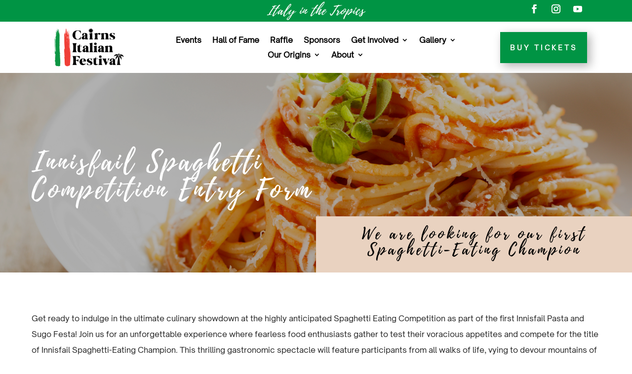

--- FILE ---
content_type: text/html; charset=utf-8
request_url: https://www.google.com/recaptcha/api2/anchor?ar=1&k=6LcAvtcgAAAAAMzCHlcjCEB-wiuEiz0dU5iCKnJw&co=aHR0cHM6Ly9jYWlybnNpdGFsaWFuZmVzdGl2YWwuY29tLmF1OjQ0Mw..&hl=en&v=N67nZn4AqZkNcbeMu4prBgzg&size=invisible&anchor-ms=20000&execute-ms=30000&cb=oe4e2sksxsrg
body_size: 48634
content:
<!DOCTYPE HTML><html dir="ltr" lang="en"><head><meta http-equiv="Content-Type" content="text/html; charset=UTF-8">
<meta http-equiv="X-UA-Compatible" content="IE=edge">
<title>reCAPTCHA</title>
<style type="text/css">
/* cyrillic-ext */
@font-face {
  font-family: 'Roboto';
  font-style: normal;
  font-weight: 400;
  font-stretch: 100%;
  src: url(//fonts.gstatic.com/s/roboto/v48/KFO7CnqEu92Fr1ME7kSn66aGLdTylUAMa3GUBHMdazTgWw.woff2) format('woff2');
  unicode-range: U+0460-052F, U+1C80-1C8A, U+20B4, U+2DE0-2DFF, U+A640-A69F, U+FE2E-FE2F;
}
/* cyrillic */
@font-face {
  font-family: 'Roboto';
  font-style: normal;
  font-weight: 400;
  font-stretch: 100%;
  src: url(//fonts.gstatic.com/s/roboto/v48/KFO7CnqEu92Fr1ME7kSn66aGLdTylUAMa3iUBHMdazTgWw.woff2) format('woff2');
  unicode-range: U+0301, U+0400-045F, U+0490-0491, U+04B0-04B1, U+2116;
}
/* greek-ext */
@font-face {
  font-family: 'Roboto';
  font-style: normal;
  font-weight: 400;
  font-stretch: 100%;
  src: url(//fonts.gstatic.com/s/roboto/v48/KFO7CnqEu92Fr1ME7kSn66aGLdTylUAMa3CUBHMdazTgWw.woff2) format('woff2');
  unicode-range: U+1F00-1FFF;
}
/* greek */
@font-face {
  font-family: 'Roboto';
  font-style: normal;
  font-weight: 400;
  font-stretch: 100%;
  src: url(//fonts.gstatic.com/s/roboto/v48/KFO7CnqEu92Fr1ME7kSn66aGLdTylUAMa3-UBHMdazTgWw.woff2) format('woff2');
  unicode-range: U+0370-0377, U+037A-037F, U+0384-038A, U+038C, U+038E-03A1, U+03A3-03FF;
}
/* math */
@font-face {
  font-family: 'Roboto';
  font-style: normal;
  font-weight: 400;
  font-stretch: 100%;
  src: url(//fonts.gstatic.com/s/roboto/v48/KFO7CnqEu92Fr1ME7kSn66aGLdTylUAMawCUBHMdazTgWw.woff2) format('woff2');
  unicode-range: U+0302-0303, U+0305, U+0307-0308, U+0310, U+0312, U+0315, U+031A, U+0326-0327, U+032C, U+032F-0330, U+0332-0333, U+0338, U+033A, U+0346, U+034D, U+0391-03A1, U+03A3-03A9, U+03B1-03C9, U+03D1, U+03D5-03D6, U+03F0-03F1, U+03F4-03F5, U+2016-2017, U+2034-2038, U+203C, U+2040, U+2043, U+2047, U+2050, U+2057, U+205F, U+2070-2071, U+2074-208E, U+2090-209C, U+20D0-20DC, U+20E1, U+20E5-20EF, U+2100-2112, U+2114-2115, U+2117-2121, U+2123-214F, U+2190, U+2192, U+2194-21AE, U+21B0-21E5, U+21F1-21F2, U+21F4-2211, U+2213-2214, U+2216-22FF, U+2308-230B, U+2310, U+2319, U+231C-2321, U+2336-237A, U+237C, U+2395, U+239B-23B7, U+23D0, U+23DC-23E1, U+2474-2475, U+25AF, U+25B3, U+25B7, U+25BD, U+25C1, U+25CA, U+25CC, U+25FB, U+266D-266F, U+27C0-27FF, U+2900-2AFF, U+2B0E-2B11, U+2B30-2B4C, U+2BFE, U+3030, U+FF5B, U+FF5D, U+1D400-1D7FF, U+1EE00-1EEFF;
}
/* symbols */
@font-face {
  font-family: 'Roboto';
  font-style: normal;
  font-weight: 400;
  font-stretch: 100%;
  src: url(//fonts.gstatic.com/s/roboto/v48/KFO7CnqEu92Fr1ME7kSn66aGLdTylUAMaxKUBHMdazTgWw.woff2) format('woff2');
  unicode-range: U+0001-000C, U+000E-001F, U+007F-009F, U+20DD-20E0, U+20E2-20E4, U+2150-218F, U+2190, U+2192, U+2194-2199, U+21AF, U+21E6-21F0, U+21F3, U+2218-2219, U+2299, U+22C4-22C6, U+2300-243F, U+2440-244A, U+2460-24FF, U+25A0-27BF, U+2800-28FF, U+2921-2922, U+2981, U+29BF, U+29EB, U+2B00-2BFF, U+4DC0-4DFF, U+FFF9-FFFB, U+10140-1018E, U+10190-1019C, U+101A0, U+101D0-101FD, U+102E0-102FB, U+10E60-10E7E, U+1D2C0-1D2D3, U+1D2E0-1D37F, U+1F000-1F0FF, U+1F100-1F1AD, U+1F1E6-1F1FF, U+1F30D-1F30F, U+1F315, U+1F31C, U+1F31E, U+1F320-1F32C, U+1F336, U+1F378, U+1F37D, U+1F382, U+1F393-1F39F, U+1F3A7-1F3A8, U+1F3AC-1F3AF, U+1F3C2, U+1F3C4-1F3C6, U+1F3CA-1F3CE, U+1F3D4-1F3E0, U+1F3ED, U+1F3F1-1F3F3, U+1F3F5-1F3F7, U+1F408, U+1F415, U+1F41F, U+1F426, U+1F43F, U+1F441-1F442, U+1F444, U+1F446-1F449, U+1F44C-1F44E, U+1F453, U+1F46A, U+1F47D, U+1F4A3, U+1F4B0, U+1F4B3, U+1F4B9, U+1F4BB, U+1F4BF, U+1F4C8-1F4CB, U+1F4D6, U+1F4DA, U+1F4DF, U+1F4E3-1F4E6, U+1F4EA-1F4ED, U+1F4F7, U+1F4F9-1F4FB, U+1F4FD-1F4FE, U+1F503, U+1F507-1F50B, U+1F50D, U+1F512-1F513, U+1F53E-1F54A, U+1F54F-1F5FA, U+1F610, U+1F650-1F67F, U+1F687, U+1F68D, U+1F691, U+1F694, U+1F698, U+1F6AD, U+1F6B2, U+1F6B9-1F6BA, U+1F6BC, U+1F6C6-1F6CF, U+1F6D3-1F6D7, U+1F6E0-1F6EA, U+1F6F0-1F6F3, U+1F6F7-1F6FC, U+1F700-1F7FF, U+1F800-1F80B, U+1F810-1F847, U+1F850-1F859, U+1F860-1F887, U+1F890-1F8AD, U+1F8B0-1F8BB, U+1F8C0-1F8C1, U+1F900-1F90B, U+1F93B, U+1F946, U+1F984, U+1F996, U+1F9E9, U+1FA00-1FA6F, U+1FA70-1FA7C, U+1FA80-1FA89, U+1FA8F-1FAC6, U+1FACE-1FADC, U+1FADF-1FAE9, U+1FAF0-1FAF8, U+1FB00-1FBFF;
}
/* vietnamese */
@font-face {
  font-family: 'Roboto';
  font-style: normal;
  font-weight: 400;
  font-stretch: 100%;
  src: url(//fonts.gstatic.com/s/roboto/v48/KFO7CnqEu92Fr1ME7kSn66aGLdTylUAMa3OUBHMdazTgWw.woff2) format('woff2');
  unicode-range: U+0102-0103, U+0110-0111, U+0128-0129, U+0168-0169, U+01A0-01A1, U+01AF-01B0, U+0300-0301, U+0303-0304, U+0308-0309, U+0323, U+0329, U+1EA0-1EF9, U+20AB;
}
/* latin-ext */
@font-face {
  font-family: 'Roboto';
  font-style: normal;
  font-weight: 400;
  font-stretch: 100%;
  src: url(//fonts.gstatic.com/s/roboto/v48/KFO7CnqEu92Fr1ME7kSn66aGLdTylUAMa3KUBHMdazTgWw.woff2) format('woff2');
  unicode-range: U+0100-02BA, U+02BD-02C5, U+02C7-02CC, U+02CE-02D7, U+02DD-02FF, U+0304, U+0308, U+0329, U+1D00-1DBF, U+1E00-1E9F, U+1EF2-1EFF, U+2020, U+20A0-20AB, U+20AD-20C0, U+2113, U+2C60-2C7F, U+A720-A7FF;
}
/* latin */
@font-face {
  font-family: 'Roboto';
  font-style: normal;
  font-weight: 400;
  font-stretch: 100%;
  src: url(//fonts.gstatic.com/s/roboto/v48/KFO7CnqEu92Fr1ME7kSn66aGLdTylUAMa3yUBHMdazQ.woff2) format('woff2');
  unicode-range: U+0000-00FF, U+0131, U+0152-0153, U+02BB-02BC, U+02C6, U+02DA, U+02DC, U+0304, U+0308, U+0329, U+2000-206F, U+20AC, U+2122, U+2191, U+2193, U+2212, U+2215, U+FEFF, U+FFFD;
}
/* cyrillic-ext */
@font-face {
  font-family: 'Roboto';
  font-style: normal;
  font-weight: 500;
  font-stretch: 100%;
  src: url(//fonts.gstatic.com/s/roboto/v48/KFO7CnqEu92Fr1ME7kSn66aGLdTylUAMa3GUBHMdazTgWw.woff2) format('woff2');
  unicode-range: U+0460-052F, U+1C80-1C8A, U+20B4, U+2DE0-2DFF, U+A640-A69F, U+FE2E-FE2F;
}
/* cyrillic */
@font-face {
  font-family: 'Roboto';
  font-style: normal;
  font-weight: 500;
  font-stretch: 100%;
  src: url(//fonts.gstatic.com/s/roboto/v48/KFO7CnqEu92Fr1ME7kSn66aGLdTylUAMa3iUBHMdazTgWw.woff2) format('woff2');
  unicode-range: U+0301, U+0400-045F, U+0490-0491, U+04B0-04B1, U+2116;
}
/* greek-ext */
@font-face {
  font-family: 'Roboto';
  font-style: normal;
  font-weight: 500;
  font-stretch: 100%;
  src: url(//fonts.gstatic.com/s/roboto/v48/KFO7CnqEu92Fr1ME7kSn66aGLdTylUAMa3CUBHMdazTgWw.woff2) format('woff2');
  unicode-range: U+1F00-1FFF;
}
/* greek */
@font-face {
  font-family: 'Roboto';
  font-style: normal;
  font-weight: 500;
  font-stretch: 100%;
  src: url(//fonts.gstatic.com/s/roboto/v48/KFO7CnqEu92Fr1ME7kSn66aGLdTylUAMa3-UBHMdazTgWw.woff2) format('woff2');
  unicode-range: U+0370-0377, U+037A-037F, U+0384-038A, U+038C, U+038E-03A1, U+03A3-03FF;
}
/* math */
@font-face {
  font-family: 'Roboto';
  font-style: normal;
  font-weight: 500;
  font-stretch: 100%;
  src: url(//fonts.gstatic.com/s/roboto/v48/KFO7CnqEu92Fr1ME7kSn66aGLdTylUAMawCUBHMdazTgWw.woff2) format('woff2');
  unicode-range: U+0302-0303, U+0305, U+0307-0308, U+0310, U+0312, U+0315, U+031A, U+0326-0327, U+032C, U+032F-0330, U+0332-0333, U+0338, U+033A, U+0346, U+034D, U+0391-03A1, U+03A3-03A9, U+03B1-03C9, U+03D1, U+03D5-03D6, U+03F0-03F1, U+03F4-03F5, U+2016-2017, U+2034-2038, U+203C, U+2040, U+2043, U+2047, U+2050, U+2057, U+205F, U+2070-2071, U+2074-208E, U+2090-209C, U+20D0-20DC, U+20E1, U+20E5-20EF, U+2100-2112, U+2114-2115, U+2117-2121, U+2123-214F, U+2190, U+2192, U+2194-21AE, U+21B0-21E5, U+21F1-21F2, U+21F4-2211, U+2213-2214, U+2216-22FF, U+2308-230B, U+2310, U+2319, U+231C-2321, U+2336-237A, U+237C, U+2395, U+239B-23B7, U+23D0, U+23DC-23E1, U+2474-2475, U+25AF, U+25B3, U+25B7, U+25BD, U+25C1, U+25CA, U+25CC, U+25FB, U+266D-266F, U+27C0-27FF, U+2900-2AFF, U+2B0E-2B11, U+2B30-2B4C, U+2BFE, U+3030, U+FF5B, U+FF5D, U+1D400-1D7FF, U+1EE00-1EEFF;
}
/* symbols */
@font-face {
  font-family: 'Roboto';
  font-style: normal;
  font-weight: 500;
  font-stretch: 100%;
  src: url(//fonts.gstatic.com/s/roboto/v48/KFO7CnqEu92Fr1ME7kSn66aGLdTylUAMaxKUBHMdazTgWw.woff2) format('woff2');
  unicode-range: U+0001-000C, U+000E-001F, U+007F-009F, U+20DD-20E0, U+20E2-20E4, U+2150-218F, U+2190, U+2192, U+2194-2199, U+21AF, U+21E6-21F0, U+21F3, U+2218-2219, U+2299, U+22C4-22C6, U+2300-243F, U+2440-244A, U+2460-24FF, U+25A0-27BF, U+2800-28FF, U+2921-2922, U+2981, U+29BF, U+29EB, U+2B00-2BFF, U+4DC0-4DFF, U+FFF9-FFFB, U+10140-1018E, U+10190-1019C, U+101A0, U+101D0-101FD, U+102E0-102FB, U+10E60-10E7E, U+1D2C0-1D2D3, U+1D2E0-1D37F, U+1F000-1F0FF, U+1F100-1F1AD, U+1F1E6-1F1FF, U+1F30D-1F30F, U+1F315, U+1F31C, U+1F31E, U+1F320-1F32C, U+1F336, U+1F378, U+1F37D, U+1F382, U+1F393-1F39F, U+1F3A7-1F3A8, U+1F3AC-1F3AF, U+1F3C2, U+1F3C4-1F3C6, U+1F3CA-1F3CE, U+1F3D4-1F3E0, U+1F3ED, U+1F3F1-1F3F3, U+1F3F5-1F3F7, U+1F408, U+1F415, U+1F41F, U+1F426, U+1F43F, U+1F441-1F442, U+1F444, U+1F446-1F449, U+1F44C-1F44E, U+1F453, U+1F46A, U+1F47D, U+1F4A3, U+1F4B0, U+1F4B3, U+1F4B9, U+1F4BB, U+1F4BF, U+1F4C8-1F4CB, U+1F4D6, U+1F4DA, U+1F4DF, U+1F4E3-1F4E6, U+1F4EA-1F4ED, U+1F4F7, U+1F4F9-1F4FB, U+1F4FD-1F4FE, U+1F503, U+1F507-1F50B, U+1F50D, U+1F512-1F513, U+1F53E-1F54A, U+1F54F-1F5FA, U+1F610, U+1F650-1F67F, U+1F687, U+1F68D, U+1F691, U+1F694, U+1F698, U+1F6AD, U+1F6B2, U+1F6B9-1F6BA, U+1F6BC, U+1F6C6-1F6CF, U+1F6D3-1F6D7, U+1F6E0-1F6EA, U+1F6F0-1F6F3, U+1F6F7-1F6FC, U+1F700-1F7FF, U+1F800-1F80B, U+1F810-1F847, U+1F850-1F859, U+1F860-1F887, U+1F890-1F8AD, U+1F8B0-1F8BB, U+1F8C0-1F8C1, U+1F900-1F90B, U+1F93B, U+1F946, U+1F984, U+1F996, U+1F9E9, U+1FA00-1FA6F, U+1FA70-1FA7C, U+1FA80-1FA89, U+1FA8F-1FAC6, U+1FACE-1FADC, U+1FADF-1FAE9, U+1FAF0-1FAF8, U+1FB00-1FBFF;
}
/* vietnamese */
@font-face {
  font-family: 'Roboto';
  font-style: normal;
  font-weight: 500;
  font-stretch: 100%;
  src: url(//fonts.gstatic.com/s/roboto/v48/KFO7CnqEu92Fr1ME7kSn66aGLdTylUAMa3OUBHMdazTgWw.woff2) format('woff2');
  unicode-range: U+0102-0103, U+0110-0111, U+0128-0129, U+0168-0169, U+01A0-01A1, U+01AF-01B0, U+0300-0301, U+0303-0304, U+0308-0309, U+0323, U+0329, U+1EA0-1EF9, U+20AB;
}
/* latin-ext */
@font-face {
  font-family: 'Roboto';
  font-style: normal;
  font-weight: 500;
  font-stretch: 100%;
  src: url(//fonts.gstatic.com/s/roboto/v48/KFO7CnqEu92Fr1ME7kSn66aGLdTylUAMa3KUBHMdazTgWw.woff2) format('woff2');
  unicode-range: U+0100-02BA, U+02BD-02C5, U+02C7-02CC, U+02CE-02D7, U+02DD-02FF, U+0304, U+0308, U+0329, U+1D00-1DBF, U+1E00-1E9F, U+1EF2-1EFF, U+2020, U+20A0-20AB, U+20AD-20C0, U+2113, U+2C60-2C7F, U+A720-A7FF;
}
/* latin */
@font-face {
  font-family: 'Roboto';
  font-style: normal;
  font-weight: 500;
  font-stretch: 100%;
  src: url(//fonts.gstatic.com/s/roboto/v48/KFO7CnqEu92Fr1ME7kSn66aGLdTylUAMa3yUBHMdazQ.woff2) format('woff2');
  unicode-range: U+0000-00FF, U+0131, U+0152-0153, U+02BB-02BC, U+02C6, U+02DA, U+02DC, U+0304, U+0308, U+0329, U+2000-206F, U+20AC, U+2122, U+2191, U+2193, U+2212, U+2215, U+FEFF, U+FFFD;
}
/* cyrillic-ext */
@font-face {
  font-family: 'Roboto';
  font-style: normal;
  font-weight: 900;
  font-stretch: 100%;
  src: url(//fonts.gstatic.com/s/roboto/v48/KFO7CnqEu92Fr1ME7kSn66aGLdTylUAMa3GUBHMdazTgWw.woff2) format('woff2');
  unicode-range: U+0460-052F, U+1C80-1C8A, U+20B4, U+2DE0-2DFF, U+A640-A69F, U+FE2E-FE2F;
}
/* cyrillic */
@font-face {
  font-family: 'Roboto';
  font-style: normal;
  font-weight: 900;
  font-stretch: 100%;
  src: url(//fonts.gstatic.com/s/roboto/v48/KFO7CnqEu92Fr1ME7kSn66aGLdTylUAMa3iUBHMdazTgWw.woff2) format('woff2');
  unicode-range: U+0301, U+0400-045F, U+0490-0491, U+04B0-04B1, U+2116;
}
/* greek-ext */
@font-face {
  font-family: 'Roboto';
  font-style: normal;
  font-weight: 900;
  font-stretch: 100%;
  src: url(//fonts.gstatic.com/s/roboto/v48/KFO7CnqEu92Fr1ME7kSn66aGLdTylUAMa3CUBHMdazTgWw.woff2) format('woff2');
  unicode-range: U+1F00-1FFF;
}
/* greek */
@font-face {
  font-family: 'Roboto';
  font-style: normal;
  font-weight: 900;
  font-stretch: 100%;
  src: url(//fonts.gstatic.com/s/roboto/v48/KFO7CnqEu92Fr1ME7kSn66aGLdTylUAMa3-UBHMdazTgWw.woff2) format('woff2');
  unicode-range: U+0370-0377, U+037A-037F, U+0384-038A, U+038C, U+038E-03A1, U+03A3-03FF;
}
/* math */
@font-face {
  font-family: 'Roboto';
  font-style: normal;
  font-weight: 900;
  font-stretch: 100%;
  src: url(//fonts.gstatic.com/s/roboto/v48/KFO7CnqEu92Fr1ME7kSn66aGLdTylUAMawCUBHMdazTgWw.woff2) format('woff2');
  unicode-range: U+0302-0303, U+0305, U+0307-0308, U+0310, U+0312, U+0315, U+031A, U+0326-0327, U+032C, U+032F-0330, U+0332-0333, U+0338, U+033A, U+0346, U+034D, U+0391-03A1, U+03A3-03A9, U+03B1-03C9, U+03D1, U+03D5-03D6, U+03F0-03F1, U+03F4-03F5, U+2016-2017, U+2034-2038, U+203C, U+2040, U+2043, U+2047, U+2050, U+2057, U+205F, U+2070-2071, U+2074-208E, U+2090-209C, U+20D0-20DC, U+20E1, U+20E5-20EF, U+2100-2112, U+2114-2115, U+2117-2121, U+2123-214F, U+2190, U+2192, U+2194-21AE, U+21B0-21E5, U+21F1-21F2, U+21F4-2211, U+2213-2214, U+2216-22FF, U+2308-230B, U+2310, U+2319, U+231C-2321, U+2336-237A, U+237C, U+2395, U+239B-23B7, U+23D0, U+23DC-23E1, U+2474-2475, U+25AF, U+25B3, U+25B7, U+25BD, U+25C1, U+25CA, U+25CC, U+25FB, U+266D-266F, U+27C0-27FF, U+2900-2AFF, U+2B0E-2B11, U+2B30-2B4C, U+2BFE, U+3030, U+FF5B, U+FF5D, U+1D400-1D7FF, U+1EE00-1EEFF;
}
/* symbols */
@font-face {
  font-family: 'Roboto';
  font-style: normal;
  font-weight: 900;
  font-stretch: 100%;
  src: url(//fonts.gstatic.com/s/roboto/v48/KFO7CnqEu92Fr1ME7kSn66aGLdTylUAMaxKUBHMdazTgWw.woff2) format('woff2');
  unicode-range: U+0001-000C, U+000E-001F, U+007F-009F, U+20DD-20E0, U+20E2-20E4, U+2150-218F, U+2190, U+2192, U+2194-2199, U+21AF, U+21E6-21F0, U+21F3, U+2218-2219, U+2299, U+22C4-22C6, U+2300-243F, U+2440-244A, U+2460-24FF, U+25A0-27BF, U+2800-28FF, U+2921-2922, U+2981, U+29BF, U+29EB, U+2B00-2BFF, U+4DC0-4DFF, U+FFF9-FFFB, U+10140-1018E, U+10190-1019C, U+101A0, U+101D0-101FD, U+102E0-102FB, U+10E60-10E7E, U+1D2C0-1D2D3, U+1D2E0-1D37F, U+1F000-1F0FF, U+1F100-1F1AD, U+1F1E6-1F1FF, U+1F30D-1F30F, U+1F315, U+1F31C, U+1F31E, U+1F320-1F32C, U+1F336, U+1F378, U+1F37D, U+1F382, U+1F393-1F39F, U+1F3A7-1F3A8, U+1F3AC-1F3AF, U+1F3C2, U+1F3C4-1F3C6, U+1F3CA-1F3CE, U+1F3D4-1F3E0, U+1F3ED, U+1F3F1-1F3F3, U+1F3F5-1F3F7, U+1F408, U+1F415, U+1F41F, U+1F426, U+1F43F, U+1F441-1F442, U+1F444, U+1F446-1F449, U+1F44C-1F44E, U+1F453, U+1F46A, U+1F47D, U+1F4A3, U+1F4B0, U+1F4B3, U+1F4B9, U+1F4BB, U+1F4BF, U+1F4C8-1F4CB, U+1F4D6, U+1F4DA, U+1F4DF, U+1F4E3-1F4E6, U+1F4EA-1F4ED, U+1F4F7, U+1F4F9-1F4FB, U+1F4FD-1F4FE, U+1F503, U+1F507-1F50B, U+1F50D, U+1F512-1F513, U+1F53E-1F54A, U+1F54F-1F5FA, U+1F610, U+1F650-1F67F, U+1F687, U+1F68D, U+1F691, U+1F694, U+1F698, U+1F6AD, U+1F6B2, U+1F6B9-1F6BA, U+1F6BC, U+1F6C6-1F6CF, U+1F6D3-1F6D7, U+1F6E0-1F6EA, U+1F6F0-1F6F3, U+1F6F7-1F6FC, U+1F700-1F7FF, U+1F800-1F80B, U+1F810-1F847, U+1F850-1F859, U+1F860-1F887, U+1F890-1F8AD, U+1F8B0-1F8BB, U+1F8C0-1F8C1, U+1F900-1F90B, U+1F93B, U+1F946, U+1F984, U+1F996, U+1F9E9, U+1FA00-1FA6F, U+1FA70-1FA7C, U+1FA80-1FA89, U+1FA8F-1FAC6, U+1FACE-1FADC, U+1FADF-1FAE9, U+1FAF0-1FAF8, U+1FB00-1FBFF;
}
/* vietnamese */
@font-face {
  font-family: 'Roboto';
  font-style: normal;
  font-weight: 900;
  font-stretch: 100%;
  src: url(//fonts.gstatic.com/s/roboto/v48/KFO7CnqEu92Fr1ME7kSn66aGLdTylUAMa3OUBHMdazTgWw.woff2) format('woff2');
  unicode-range: U+0102-0103, U+0110-0111, U+0128-0129, U+0168-0169, U+01A0-01A1, U+01AF-01B0, U+0300-0301, U+0303-0304, U+0308-0309, U+0323, U+0329, U+1EA0-1EF9, U+20AB;
}
/* latin-ext */
@font-face {
  font-family: 'Roboto';
  font-style: normal;
  font-weight: 900;
  font-stretch: 100%;
  src: url(//fonts.gstatic.com/s/roboto/v48/KFO7CnqEu92Fr1ME7kSn66aGLdTylUAMa3KUBHMdazTgWw.woff2) format('woff2');
  unicode-range: U+0100-02BA, U+02BD-02C5, U+02C7-02CC, U+02CE-02D7, U+02DD-02FF, U+0304, U+0308, U+0329, U+1D00-1DBF, U+1E00-1E9F, U+1EF2-1EFF, U+2020, U+20A0-20AB, U+20AD-20C0, U+2113, U+2C60-2C7F, U+A720-A7FF;
}
/* latin */
@font-face {
  font-family: 'Roboto';
  font-style: normal;
  font-weight: 900;
  font-stretch: 100%;
  src: url(//fonts.gstatic.com/s/roboto/v48/KFO7CnqEu92Fr1ME7kSn66aGLdTylUAMa3yUBHMdazQ.woff2) format('woff2');
  unicode-range: U+0000-00FF, U+0131, U+0152-0153, U+02BB-02BC, U+02C6, U+02DA, U+02DC, U+0304, U+0308, U+0329, U+2000-206F, U+20AC, U+2122, U+2191, U+2193, U+2212, U+2215, U+FEFF, U+FFFD;
}

</style>
<link rel="stylesheet" type="text/css" href="https://www.gstatic.com/recaptcha/releases/N67nZn4AqZkNcbeMu4prBgzg/styles__ltr.css">
<script nonce="UZ75jhbd3O-S3FvGtGk7zg" type="text/javascript">window['__recaptcha_api'] = 'https://www.google.com/recaptcha/api2/';</script>
<script type="text/javascript" src="https://www.gstatic.com/recaptcha/releases/N67nZn4AqZkNcbeMu4prBgzg/recaptcha__en.js" nonce="UZ75jhbd3O-S3FvGtGk7zg">
      
    </script></head>
<body><div id="rc-anchor-alert" class="rc-anchor-alert"></div>
<input type="hidden" id="recaptcha-token" value="[base64]">
<script type="text/javascript" nonce="UZ75jhbd3O-S3FvGtGk7zg">
      recaptcha.anchor.Main.init("[\x22ainput\x22,[\x22bgdata\x22,\x22\x22,\[base64]/[base64]/[base64]/[base64]/[base64]/UltsKytdPUU6KEU8MjA0OD9SW2wrK109RT4+NnwxOTI6KChFJjY0NTEyKT09NTUyOTYmJk0rMTxjLmxlbmd0aCYmKGMuY2hhckNvZGVBdChNKzEpJjY0NTEyKT09NTYzMjA/[base64]/[base64]/[base64]/[base64]/[base64]/[base64]/[base64]\x22,\[base64]\\u003d\\u003d\x22,\x22exHDql1Iwo3Ch8OEfEMXwonCmQXDiyk0WMKVU2ZlfDUkJcK0dXNeIMOVF8OnREzDicOTd3HDq8KbwopdSFvCo8KswpLDtVHDp0TDumhew4fCiMK0IsO/ScK8cXzDqsOPbsOrwrPCghrCnCFawrLCkMK4w5vClWXDrRnDlsO5L8KCFUF8KcKfw4HDj8KAwpUSw4bDv8OycMO9w65gwrEyby/DtMKRw4gxWxdzwpJQDQbCuyzCjhnClC9Uw6QdbsKFwr3DsjZywr9kCETDsSrCqcKxA0Few4QTRMKfwrkqVMK6w7QMF3fClVTDrDl9wqnDuMKWw6k8w5dCExvDvMOkw5/DrQM6wprCji/[base64]/RsOeCMKAwrwxCcK6MAEzwpM7ccOlw4kBdsOlw6hlw58kJBrDt8Ouw4ZRL8K0w75LXcOZTwHCg0XCm23ChArCpj3CjytpSMOjfcOtw40ZKS4EAMK0woXCjSg7ZMKjw7tkJ8KNKcOVwrItwqMtwpQ8w5nDp3nCn8OjaMK3KMOoFgfDnsK1wrR1AnLDk3pOw5NEw7/Dhm8Rw5UTX0VxV13Chws/G8KDD8Kuw7Z6QsOfw6HCkMOlwr43MyrCpsKMw5rDmMKnR8KoOx5+PkgawrQJw4Evw7tywpbCoAHCrMK1w6MywrZZE8ONOyDCoClcwr/CqMOiwp3ChD7Cg1UjcMKpcMK8HsO9Z8KkAVHCjgQDJzsOUXjDnh1YwpLCnsOWacKnw7o+XsOYJsKeN8KDXm5WXzRKJzHDoFsdwqB5w5/DukV6QMKHw4nDtcOCIcKow5xDFVEHEsOLwo/ClCvDui7ChMOTZ1NBwpk5woZnScKIaj7CscO6w67CkRDCqVp0w7TDqlnDhSzCjwVBwoDDscO4wqk3w6cVacKoHHrCu8KgNMOxwp3Doz0Awo/Dk8KfETkmYMOxNFwDUMONbmvDh8Kdw7jDmHtACxQew4rCoMOXw5RgwrvDukrCoRRxw6zCri5kwqgGRCs1YEjCncKvw5/CkMKgw6I/LT/Ctytfwr1xAMKsfcKlwpzCsiAVfADClX7Duk4Hw7k9w5jDnDt2f09BO8KGw5Rcw4BAwoYIw7TDhy7CvQXCu8K+wr/DuB0hdsKdwrTDgQktTMOawpnDhcK/w47DgVrCk0xce8OLL8KBEMKjw6HDvcK6EglSwrLCpMOweGwGH8KzIAfCh2AkwqpSb2Fze8OFVx/Dg2fCusOAM8OxQyLCm1oBR8KLIsKow5TCmgFAV8O3wrbDsMKJw7jDlhR3w59HG8OKw44pK0/[base64]/DuFZywrrCj8OtJsKTwoxew6lsL8Kbw4gsPMKPw5zCunjCucKZwozClBdrY8OMwqxILwbDjcKSFGHDucOTAnt6fzvDkkzCs1A3w4M2a8KjVcOSwqTCj8KOERbDosO5wr3Cm8Klw7MgwqdDb8KlwpXCvMK/w7zDnA7Cm8KdI0ZTbHXDkMOFwpQ5GxhLwrvDgmlda8KIw4U6bsKkZknClwzCpU3DtHQ8CBjDsMOuwpNsM8OQAxjCmcKQK3VowqjDsMKuwr/DokrDoUx+w6oEV8KRGMOiQx0QwqnCkC/DrcOzE0/DhEdmwq3DkcKAwoAkNcOKT3TCr8Ktf1bCuEF6ecOLAsKlwqDDssKxRsKwHMOlA150wpTCqcK4wrbDn8K7CT/DjsO2w7ZyD8Kow5TDg8KEw6F7NibCncKSIS4xexrDtMO5w7zCsMKyXngkXsObO8Ogwrk5wq80UlXDt8OlwpMYwrDCvkPDjE/[base64]/[base64]/[base64]/CmnjCngo+wqXDlzbDnn5UwojChB1TwqF/[base64]/DkMOpVsKpK8OtwoXDo1F5EVXDpx3DscO5w6HDmR/CvMOIPDfCsMKMw5I5Z1TDjkzDqV3Coi7DuwU1wqvDvT1bSB82VMKtakUAXTXCkMKRH2MIWMOaO8Orwrghw41PT8OaY38owqHDqcKuNBvDqsKXLsK7wrZxwqEuWBhAwrDCmD7DkDlKw5pzw6lkKMOfw51kUTTCgsK3b1Auw77DmMKYw5/DrMK3wq7DuH/ChhfCon/DrWrDqsKSdXXCsFswGcO1w7hNw7HCiWnDvsOaGkDDl2/Dp8OWWsOTNsKvw5vCk0YCw7o/wo00CsK3wrJ/wr7DvHfDrMKoDHDClB8ua8O2PmDDpCRjAk9pR8Kww7XCjsOaw5g6BgnCgcKQYRRmw5kiG37Dq1DCl8OMS8KFTsKyWsOjw7/DiCjDrwnDosKXwqFCw4dZH8K8wqbCijDDjFHDoXTDpk7DkSnCnkPChAIvWAfDgicfSx9TLsKMbzTDmsO0w6PDosKFw4FBw5oxw4DDpnHCnFtZQcKlEhs6WCvCqMObVgbCvcOpw67CvhZbfGvDj8Ktw6B/[base64]/wrnCgcKXw4LCkTXDvMKCwrZOb8OtEHbCnsOaLSR/[base64]/[base64]/w4LCgcO/wq5rw57DvsO2wrvCjsKlA2jCj0nCmDjDhsKlwqQcacKdQMKUwqppHxHChXPCkCY3wqFQAgvCnsKCw6zCrQ8hKC9DwrZjwod/wotOOy/DmmjDqF9lwoIrw6A/w6FUw7rDjlXDsMKCwrPCpMKrXHoew4DDgyjDm8K3wrnCrRrCj1YyU21mw4nDnynDoBpuJMOYbcORw4hpacOxw5XDrcKoAMKZc09cNyg6ZsK8VcKswql5FUPClsO0wqFwAiMFwpwNUA7ChTPDrnQnw6XDs8KDVgnCpiZrf8K/M8KBw53DklYJw4UNwp7CixdsU8Ocw5TDmsKIwpfDjsKEwplHEMKJwr8awq3DtDp5eEgjBsKuwqbDqsOEwqvDjMOLOVMPZFtrVsKAwrNlw7BXwp7DksO+w7TCjxZSw7Jlwp7DisOuw6/CrMKdeQsRwqRJDDwAwpnDjTRdwqBXwofDp8KTwrAXPWw9c8Ojw6xIwrkVSChkdsOcw5MqbU4wST3Cr0jCkCorw43DlW3DhcOyOU03QMK0wqnChhHCqyB5Ol7Dh8KxwpVSwq1FI8K3w5rDksKlwpHDpsOEw6/CkcKjPcO/w4/CmibCgMKswrMUdsKZJlMqwpvClMOuw53CjyjDhCd6w7/DoVwXwqAZw6/ChcOQbQfCkcOIw5JIwrfCpWULd03CkWHDmcO9w6jDocKRR8Kuw7ZMBMOew4rCpcKjShjCjFPDrk4PwrbCgD/CnMK4Gi5wKVjCl8KGR8KgICvCnSnChcOgwp4Kwq7CjAzDpzRWw6/DvETCtTfDhsOFV8KQwo/Dl3QWIlzDm2gZIcOOY8OJTVooDTjDr2IGKnbCoSUGw5RPwpHDuMKrSsKuw4LCo8OFw4nCj1ZwcMKgXm/DsBtjw5vChcKIe3wcO8Kqwrk4w4wrBDTDhsKwUMKhFEPCoVvDtsKUw5dTBykkU3M2w5ZHwoBUwprDgsOBw63CkxXClyN5U8KNw4Z+dRDCnsOMw5V8LhcYwpseY8O4aT7CkAovw4fDulDCj0s/J2c3EmHDsRUww47Dr8K2fUxlKMKOwrVWcsK5w6jCixA1CGQbUcOJMsKFwqTDmsOVwqgQw7LDjibDqcKNwq0Pw7hcw4MrS0zDtXAqwprCgzDDp8OVU8K6w5lkwqbDocKQdcKlYcKgwoU8eUrCvQVFKsKpc8O8H8KhwoY/Jm/CkcOAbsKpw5XDk8OIwpULCy5qw5vCtsKuIsKrwqExYVbDkinCr8O8bcOQKG8Mw6fDjcKOw48lRMOTwr5aLcOMw4VqDsKew6t/D8KBazwdwolkw7jDhsKXwqfClMKrCMO8woTCgGJ6w5XCklLCk8OMfsKtAcOnwokHLsKaBcKUw58FYMOBw7jDv8O0fWggwqdwLsOJwpMbwo17wrPDiDPCrmjCq8K/wqfCmMKVwrLCoifCmMK1w7LCt8OlT8OWRk8KJBFxJHbCk1Ikw6vCp3rCqcOJfxQod8KMSSfDuxvCsmjDqsOfLcKIcR/Dj8K6ZCXDnsOaJcOfclzCp0XCuAHDrwo5fcKzwrNmw4TCtcKyw6HCoFnDtlVkD19VEDMHYsKDPENaw6nDs8OIFBsQWcOFMAMbw7fDisKZw6Zjw7DDiCHDlDrCmMOUFEnDqAl6VlAOPHgfwoI6w5bDqiHClMKvwr/Du3QfwrzDvWQVwrTDjzMPDF/CsF7DjsO+w6MSw5jDrcOvw6nDqsOIw7RTRHcOBsKyZl8Uw6vDgcOtF8OFecO3HsKowrDCvgwHeMK+KcO3wrRDw6nDsjXDtS7Dn8K6w6PCplFdf8KvSEJsCQTClsO8wpcjworCtsK1eArCsiMBZMONw4JewrkUw6w9w5DDpsKIdAjDvMKYwqzDrW/CjMO2GsONwrJmwqXDlnHDssOICMKTagh0HMK3w5TChGgVHMKdIcKSw7pxGMKqeSU7LMKtEMOXw4HCgSBgOBgGw53DpcOgd3LCgMKbw5jDjRrCol/CkQrCtDonwr3Cr8KIw7/DlyxQLFBNwp5QW8KQwqQuwonDuhjDoibDj3dBcArCucKLw4rDk8OjeijDnCzCiVjCugvDjMK1HcO/FsOVw5VUMcKiwpMjTcKiwoAJR8ORw71VeUpbc1nCuMO5GwfCiyTDsHPDmBzDp01JLMKGQiUMw4/[base64]/Dig3DqcO/Z8KqZhNDZx7CocOrLcOWw4XDvcKwwoxOw5zDkjwcPmjCtSkCRXQSHnYcw5YbScOkwptCEh3Cgj3DhMOcwp9xwpt0JMKrakzDt1I1LcKAUAEFwonCj8KRQcKsdUMGw41KAF3Co8OtRFrChjNNwrTClsKww6o5w7/Ds8KYUsOyS17DpzXDg8Ohw53CiE8bwqzDmMOzwonDpHIAwohXw5EHdMKSGcKkwqLDkGhnw5Qew7PDhTQwwqDDscKhRSLDg8KII8OdJxMPZX/DjDBcwpDDlMOOesOVwq7CosOSKCIYwoFIwrMNe8OwN8KoBzYvDcOkfWAbw7QLE8OEw4LDiVIRTcKdZcOUCMKFw7Mdwp0nwovDgcKsw6nCpzMvR1XCs8Ozw6s5w7UjBHfCjxvCsMORVw3Dn8K5w4zCpsKCwq/CsjUJQzQGwpB0w6/DnsK7wo5RDcKewo7DhCN3wqvCvWDDmyDDucKOw5EJwpYpcGpqwo16G8KXwpoaYWbDsTLCp28lw6NqwqFeP1TDlx/[base64]/wpkNw5DDhBg+NiY5w6vDrE4TPcOcw44twpzDisOZehMEfcKmNXfDvxjDlMOJVcOaPjrDusOKwpDDlkTClcKBVgp5w7p1QADCkHgEw6ZfJcKdwpFpCMO8RWHClGR1wpElw6nDnmF3wp1YB8OHVk/CiQjCryxiJlZZwrJuwprCj2J0woJaw4FNcxDCh8KON8OmwpfDjG4vagJiIgLDoMOQw5XDlsKUw6xNZcO/a09wwpXDkRZ1w4nDtMO7CC7Dv8Ktw5YdI27CihlRw74ZwprCnHduasO2fGBbw6wPLMKEw7Ikw5hMBsOtdcOXwrNiNzHCuW3DrMKadMKeGsOJb8KrwpHDlcKAwqYSw6XDv0EPw7nDrBTCrGhRwrNPIcKTIxzCgMO7wpbDrsOya8KFXcKREhxuw6ljwr8aDcOXwp/DiFTDoipzNMKWGMKRwoPCmsKXw5XCisOMwpjCiMKBSMOWFlwrJcKcPHbDhcOmw48Kex4NCH/DmMKZwprDhCNYwq5jw40vejzCrcOJw5PCisKzwqtZcsKgwonDmFPDn8KQGhYjwqLDpXApMcOzw6Qxw4c/XcKNXlpMB1M+woVVwqHCoCApw7jClMKDJD3DncKsw7XDuMOZwqTChcKmw5JOwqRew7vDll9ewrbCm3cew7LDnMO+wqttw6TCvjk7wrnCkXHCi8KBwoQgw6A9c8OeKxZmwrrDpR3Cs3XDsG/DoF7CvsKhH1hZwowhw43CgRPCksOdw703wrhBCMOawpXDlcK4wqnCkDwwwpzDk8OiFAYtwoDCvgV/[base64]/[base64]/Dp2MAQMKAJMK9w57CtsO/[base64]/[base64]/CicKgE8KiwqBFDsOEwqHCh0AjJsO6w7kcw58iw4TCoMKxwrA9DsK9XMOlw5zDrXzChHDDnnpjZxQjAFLCt8KSGsO8X2dAMkXDryxzIBsCw78bWFDDtARIPAzDtwEowoRewpwjHsOQbsKJwpbDo8OHGsK3w4MzSRsVYMOMw6XDksOuw7tmw7MMwo/DqMKxHcK5woE4c8K4wqQsw7LCvMKCwo1CGcK6HcO9fMOuw7lew69Lw7xbw67Dlw4Vw6/[base64]/ClcKOMn50w5TCkcKpw70xwrnChMOIwrhSw4nCjMOdDQlGYyhDKsKDw5fDjGt2w5QjGHLDjsKpY8OxMsKkXAtHwoXDkhF0w6PCkD/Dg8Otw7RzSMK9wrl1S8KeacK3w6tRw4TDgMKpXQjClMKvwqrDjMO7wr7CvMOZRy1HwqMqWk/CrcKGwqHChcKww63CvsObw5TCvjXDnRtuwpzDgcO/PzVBLwTDtQ0swrrCnsKnw5/CqUjCvcKww5Vew4DCkcOyw69HZ8KawrvChCDDnBzDlEV3VjTDtGshXHUtw7tPLsOmBR5aZTXDucKcw4ddw50Hw4/DiSHClUTDksKxw6fCqsKrwp5zFcKsWsOpGG1JCsKywqPCkmRAM2jCjsKCQUDDtMKowoFqwoXCjS/CoF7ChHzCrUzClcOgQcKfecOvEcK9D8KPGS8mw7oJwpFpZMOgP8KPASMkwo/CuMKSwrnDpDRqw70Ow6LCu8KuwpYZSsO2wpnCizXCj1/[base64]/NcOVehI0XGfCrghLQR3ChcOAwq3CiRfDnkfDmMOswqbCgxrDjT/[base64]/Dv1RdBcKpwpxYwpPDoMOqwqd6wpRpwrvDshNWbw7CksO2RFJiw5vCiMKIMSJSwrjCn2jCriRdNADCni86AwXDvnLDgigNL23CiMOKw4rCsyzCtnUiDcOCw6cZKsKHwrkCw5jDg8OHNh8AwqjCj1zDnDHDmnbDjCAmYcKOL8OXwqx/wprDhRFswrHDsMKOw5/[base64]/DnBzCrMKew4PDmsOuN2nDrsKKF8OowpIQRsK1RsOvS8KIM2wawrExd8OQCEjDo0fDj2HCqcO2YjvCrnXCh8OjwofDrGvCg8OLwrcwEVI/[base64]/DqjLDtj8FwpXDrz8fwo7CusKwwp51wqVVAAzDtMKywrEUAVQoK8KlwpPDuMKGPsOXPsKxwoIgGsO6w6HDkcO1JzR0w6TCrgYJUUp/[base64]/wqwhdi89wrjDosO+K8KKw63Ck8K7w60xEsKdPjdiw6EdecKow4I4w61iUsKiw6Vfw4hawo/[base64]/w67DuAfCkcKEcSvDnm3CglzDkWvDjMOQw5RDw6nCvy3CklgBwoQgw6dKJ8KpJ8Ocw7xcwotqwpfCs1fDs3M3w7nDoRrCtVPDnBUFwp/DrsKdw5FXTzPCoRDCv8OYw5E8w47Dt8KYwo7Cn13ChMOEwqfDp8Oew7MLKB3CqmvDriUFEHLDpUM+w5hlw5rCrETCu3zChcK+wrLCqQwqwrTCj8Otwp4nFcKuwrh0G3fDkmcOXMKfw544w6XCocO/[base64]/wo8xHsOXYRotP1XCjC7DtsO4woLDpXF1w7zCtHfDgcK1VRbCt8Omd8Ohw4sKXk3CvyhSHWPDj8OQfMOpwoF6wrRCInRhw43CscOAHMKhwqIHwrvCkMKGD8OmCQVxwrQIQ8OUwqjCvU/ChMOaQ8OwUFLDv3FdEMOqwrhdw43DncOddk9sDyUYwoBlw64qMcKYw6kmwqHDpGpYwoHCoXFlwr7CgAlBbMOiw6TCicK+w6HDpxMJBUjDm8ONUDpcSsK4OCzCnnXCv8OqdlHChRU1CXDDuDzCmsO7wr/Cg8ODNmPCkycTw5PDvCUWwp/Cj8KkwqhXwp/DsCkIBxXDrcOLw590FsKewq/[base64]/[base64]/TMKLZ2tPE8OdfMOLwoIjKCYzcsOaSy/DuRTCgcOZw7DCj8OIJ8O7wpQrwqTDicKJPnzCucKkWsK6RzRoCsOnGEzDsAMGw4zCvijCkEDDqxPDljvCrW0cwofCvx/Cj8OeZg4/AMOPwpBaw5ItwoXDrBUkw5NDc8KnRxzCtsKWOcOdWGbCpRPDmw0kOykRRsOoMcOAw4o0wplCScOhw4XClmsNaAvCoMKYwpIGOsOyMSPCqcKIw4PDiMKHwqFFw5B7QWUaEVHCvV/CtHjCkSrCgMKRX8KgCsOWMy7DmsONQn/[base64]/CvMKbccKfw5kHe8KDCcKdKn3DqsOHRsOVwqDCnsKvaBxSwplyw7PDqjdLwqvDngNSwo7CicKeKFdVCQ4tTsOzLEXCiyNmXCN7FyfDsQrChsOvOU0Cw44uOsKXJMKedcO5wpFzwpXDo1hFEi/CljZFcRVGwqVVR2/CvMO7IH/[base64]/I8OQSMOswpAkw7oKQSrDtj1twpbCmD8pwqYNEh/DmMKgw7HCoADDtSpYPcOFXwzDucOGwqXCt8KlwprCiVdDJsKKw590VRvCoMKTwr0LH0s2w6DCtsOdDcOVw48HYSDCvMOhwpcRwrEQfsKew7/[base64]/wozClsKWwr45aMKkw6QHbx/DuTYqfMKQwo3DicKxw5QrcyDDvznDucOGXXbDrWltWMKhIWfDn8O2esOwOsOVwoJuMcKqw5/CjMKUwrHDkTJbCFPCsg1Mw7Qww5I5a8KSwoXChcKQw74gw6rCswgDw6TCv8O4wpbDuGtWwpN9wrFDRsKUw4fCpwLCklzCgsOZbsKUw4XCssKECMO5wqvDnMORwrcHw5UWfk3Dt8OdMCV3wo/CkcOCw5nDpMKxwp5YwpHDhMOEwp4Rw7zDssONw6bCv8OgKxFYFAnDmMOhG8K8IXPDoCMpbELDtwVrw5vCvSHCksKVwpckwqMdf0h6WMO/[base64]/CtMK4Xz8mbxfDs1NSVMKnwoM0XTczfkDDlnnDscK0w7I3bMKyw7oLVMO7w5jDkcOZBcKrwq9ywo5+wqzCmm7CiinCjMKtDsKUTsKBw5TDkmRYV1czw5XCg8OEVMO2wq0HKMOseDDCu8Klw4zClxLCncKHw4rCv8OhOcO6UWN7T8KPRiMqwq98w4XDuRpxwq9Xw6E/cSTDrsKiw6dxTcKqwrbCoS1/YMO8w7LDoljCiCEBw4QGwo46AsKKT0wTwpjDp8OkKX9dwrQzwqPDtgtOwrDCthRcLVLCvSA2XsKbw6LDhGlVAMO0YW4fTcOUOwUKw5rCvMK+FiLCn8OWwpTDvw0Lwo3Du8Ocw60Rw7TDmcO2E8OqPQlYwpPCswPDplM3wq/CjjQ8wpfDvcK4TmwaOMOGDTltU1jDisKhccKEwpDDnMORb0obwq9yBcKSdMOfFMKLJcOzFMOTwpzDmsKDKVvCpEgCw7zCrsO9ZsOYw78vw6DDiMOFeRgsbcKQw6vCl8O9Fjl0XcKqwollwrzDm0zCqMOcwrx1ZcKBTsOuPcKWw6/Ct8OzTTRIw5IswrMYwp/Ck0fDgsKKEMOmw67CjyUAw7JCwoBuw45hwrzDuQHDgE3Cunt9w4nCj8OvwrvDsX7Cq8Obw7vDi3fCuQ3CvyvDqsO8XGXDoRzDvMOowprClcKnEMKSRMKmUsKENMOaw7HCqsO5wqDClUY/DjoQTHcQe8KEAMK9w5XDrMOow5tswq3DsmokO8KLaRFJOMO1YUlTw7AFwq4mKcKvScOpLMK3fMOEFcKCwowWXlPCqMO3wqsQYcKlwq4xw53Cik/[base64]/Dv0k/wpgrw63ChBY0SsKmPsO2QcK4w7vDlHphEVnCqsOBwps4w5Z+wpPCkcKyw4NISXgRMcKjVMKywqdnw65+w7JXZMO0w7h5w6l1w5oCw4/Dk8KQAMOxbVBjw6zDucORAMOOHE3CjMOIw6fCscKuw74AB8KRw4/Co33DrMKdw7LCh8OFXcOvw4TCqsKiHcO2woXCpsOzL8OPwqs2TsKiwqrCrcK3cMOQU8KoAC3CtSEWw6Fww6vCosKJF8KQw4nDjlVDwpnCp8K0wpATYTjCm8OYXcKxwrTCnlvCmjUbwoEGwowBw5dhCz3CqFYEwoTChcKRasKQOmnCncKIwosQw7DDhwRAwrM8FhTCpn/CsDN4w4U1wrV5w5h1RVDCs8Kgw4cSUjpJc0lHSwFwbMO5IDIMw5gPwqjCo8OQw4d7IG0Bw5ARGH1Qwq/[base64]/[base64]/CkijCjF5pwpV9w7ZBw49/and+woY9DcO5w7xxwo1WPXHCkcOuw7HDpMK5woBHZB7DvjYsF8OMb8Ozw7MrwpvCqsOWE8OewpTDsHDDuErCugzCuxXCs8KyISTCnk95LVjCvcOpwqDDnsKhworCtsOmwqnDojRGYBpvwoXCrxZvam8cOwQ0XMOSw7HDlT4WwrnDoxNwwoR1YcK/OcOFwoHClcO5ZAfDgcO5LVwfw5PDtcKZUWc5w5xiVcOewpXDsMOPwpMDw5Fnw6/CkcKZBsOIE2UUEcK7wrstwrLCmMO7VMOzwqnCqxvDuMKkEcO/[base64]/[base64]/DMOzwrk1wo0ww6bDrcOWwoc5w5DDicK/w6BJw6vCo8K3wozCoMOhw65Qc37DhcOdJcO4wrvDsV1qwrHDrXZVw5g6w7ARB8K1w6oUw5Jxw6rCkB5awo/Ck8ObTFrCrw9IEyUOw5Z/J8KnQSAJw4Rew4TDhMOmNcK6e8OmazDDgMKzXx7CjMKcByUSN8O6w6DDpwfDq0UgIMKpQmTCkcKsWmIVRMO7w7zDssKcH1NjwqLDsQrDmsKHwrnCi8OiwpYZwoLCtj4Ow7JOwppMw4MhMAbCkMKDwqsewoJlB20nw5w9ZsOvw4/[base64]/[base64]/UsKWJSPCnMKdwqoXK8KPw4HDgDRgwocaPcOxYMOAw5LDvcOCGMKqwpNUCsOiNsOtHW9uwqbDnBDDihzDjS7CiV/[base64]/Dm8K4RUbDr8Krw5BBN2t3KsOIMcK9PQ13HXPDskfCvAI+w4bDpsKPwohaf1HChBJ6O8KZw4jCkyjCuF7CqsKDdsOowpoQBsKlF0lbw4RDXcOBDkIgw67DpkguIztIw5bCukd6wowkw4FAeV1SV8Kgw7s+w5htSsKIw64eM8OOLsKWHj/Dg8KFTwxVw7nCo8OnIAEfKxfDucO0w5RECjNnw48ewq7DmcKmdcO/[base64]/CnlfDuA8XZyzDqMOew7DDtD9aOmYeJ8KpwqkrwrNiw4TDq2UGISrCpCTDm8OLby3DrMOuwpgqw7c+wok8wqFgXcKXRHJZVsOAwqbDrjcywr/Cs8OYwrNmLsK1YsOtwpk/wrvCrVbCr8KOw73DnMOYwo1lwoLDsMO7b0Jyw5/[base64]/wpJAwo9ScFrCkcOLV2AfNMKcUlAqwoslL17Cp8KHwqAZUcOtwpBnwqbDncKQw6Q4w6fCpRTDlcOzwpsDw4TDmsKOwrgawrovcsK7E8K5OBt7wrzDh8Ojw5bDsXLDpwUJwrzDuGUcGsO+BGYXw40ZwpN9FQrDuEdGw6lkwpHCocK/wrjCtU5GPMKCw7HCjcKkPcOuMMOrw4BLwqXCrsOkWsOSf8OJQsKebBzCihUOw5bDgcK1w6XDggvCq8OGw41XAmzDgntcw5tfQ0fCnnjDp8O/XFlxW8OWacKFwpDDgWBUw5rCpxzDnSrDl8OcwrwMcGDCtMK6TBddwrEfwoBqw7DClsKnCVlCwrjCq8Ovw7YcEyHCgcO3w5PCs35Bw7PDjMK+HxJDQcOFL8Kyw6LCj2/ClcOawpvCqMKAE8O+asOmPcKVw5vDtGnDtENywq3CgHxJPRd4wps2SXB6wojCiEjCqsKRK8OVKMOLScOMw7bCscOkOcKswq7CisOcO8Ofw47DocKWOh/DqDbDr1fCmRd0XA4CwoTDhzPCosKZw7zCgsK2wqhfLcOQwr5cLWtGwrdzwodbwpTDuHIowqTCrRUnO8OxwrDChsK5Yw/[base64]/FcKpXnlbwoPCqsOlI8KhwpDClyV5VMKgUCtDfcKMXSTDmMKpQlzDr8KhwptrecKdw5/Dm8O2DngSPGfDhFQzU8KcbWjCvMOXwqDCuMO/[base64]/CrMOIwo47GsKTWgF0DsKnPmJOw6ZiP8OaJCIWV8OTwplWHcK8Wg/CkysBw65hw4DCjsKiw47DmyjCtcKZYcOiwqTCkcK2JTLDlMOnw5zCtQDCsX4Ew7XDiAEjw6R3YhfCo8KvwpzDnmfDnnLDmMK+woVYw702w6YGwqsuwqPDmj4WNMOINMO0w6LCvHl/[base64]/CvMOYwo3CuBPDgXE+w6kpacKYfVTDhMK+KMOWDCDDuiskw6vCj2jCj8O1w6TCg1scRUzCk8O3w4txU8OUwrkew5nCryfDkERQw7chwqt/[base64]/DqwReKsKVO8KPwqDDgFXCsR9Bbw7DnxoYw4FDw7hDw7TCtFDDqcKeNyLDpcO5wpdqJsKuwoDDoGDCjsKqwps6wpd8WcK4esO5FcKOdsK/M8O8c3vClUnCmMOLw4TDqT/CoDo/w50PBF3DqsKpw7bDlMOWV2HDnTLDk8Kuw6TDo3FMV8K8wo91wofDmy7DhsKVwr0ywpsudSPDhTchXR/DusO6b8OUEcKWw7fDhh8rKMO0wql0wrvCg2FkZMO3wqlhwpXDhcKvw51kwqsgJgJFw4wwCiDCscK6woMyw6jDpAUtwroCExh6X3DCjhpiwrbDmcKYacKiGMOYDx/CpMKLw7jDi8Kdw7VGwo4bPybCojnDoRJjwqXDsX06B0TDsntNbwAsw67DvMKqw7NVw7HCl8OwKMO7AsKYBsKiPwp0wp7DnifCtBzDoyPCplzDusK7GsKWAXc5EhJHDMOewpByw4RHAMKFwpfCrzE4KRVVw47CiQ5SYiHCk3MZwoPCjUJbEsK5ccKRwpTDhEIXwrgxw4/CucO0woHCoWZNwoBJw5w7wqnDugZ6w7waIQoSwrA+OMOVw6jDp3suw7ggBMOEwonCoMOHwo3CujZGaCMpKzTCgsKhXwfDqRNKZcO7A8OqwqQ3w5LDssOZGGNAY8KBccOkH8Ohw5U4wrPDtMOAHMOpMMKuw4d0BRpXw7UkwrVEaz4HPEjCs8OwYU7CicKjwp/Do0vDocO+wq3Dqgw/fjQSw6HDoMOEAmEXw59EaAg7IDbDgAsuwqfCmsO1OGBgR0slwrnCvErCqEHCl8KSw7HDkwBsw7lUw589DcOiw5DDkF9hwr4AKkxIw7gQAsOHOA/DjCQlw7M0wqHClkhMajEew4ogEsOyOX5RBMKXX8K/[base64]/wp1LZCARwqHCr1jDr8KYwrnDvEUOTcKrw5nDq8KIal8VEyjDlsKsZDXDpsOUYsOtwo/[base64]/w7/Cs8O/[base64]/[base64]/Cg8OqF1BfXSUBw5cmcsKPwq3CmMOcwp9XUMO/JzEZwpbCnXsDesKvw7DCh1Y/bx1iw7XCm8OzKMOlw4fCnAp7OMKHSkrDtW/Cullbw58kDMOvU8O9w7jCshvDh0xdMMOcwqtqSMOVwrvDn8OWwot0LU4gwpXCssOiOg9qZj7CiTIvM8OHNcKkCEZPw4LDlwfCvcKETcOufMKXBsOKR8KeMMK0wrsMwp44OFrDoFgCMmHClyDDhQ4Qw5IjDzYxXAEYEyvCgcKIZsO/[base64]/[base64]/CiANPw5DDhmvDj1XCpGt/w7g3wozDv35zCm/DlnHCtcK3w7Vtw5c6AsKMw6bDslHDmMKOwqR3w5nClMOlw4TDmgrCocKvw7M0acOpS3LCtMKUw5xxN0tLw6o9F8Ovw5HCrlLDgcOyw6PDjSXCpsOZLA/DkXLDoyTCkBV2G8KQZsKoUMKFXsKYw5REScKtU2FMwphMEcKrw7bDrD8vMWFfd3kaw6TDlsKuw6AScsOqMj8bdBZuLMOuJXtqdQ9pKFcMwo4THsOVw6kKw7rCrsO5w7whbShPZcKGwp1/wozDjcOEe8Khe8Kqw5nCpsKnAW9fwpLDpsKceMKqZcKqw67DhcOuw6UyUlNmLcOCHwhYB3YVwrnCmMOkfmt5aHwUA8KrwrwTw6FEw55twr4tw4LDqnM8McKWw4YbAsKiwpPCgj1ow6DDt3zDrMK/dVnDr8OIdTJDw6Zww4ohw7puesKbR8OVHQPCl8K2GcK8TwwgBcOtwo4dwppQIsOifV8owpvCjEwRCcKvc0bDlU3CvMKFw5zCu0JuZcKwDsK7fSHDvcOuIA7Cs8OvSnbCg8K9ZmLCjMKgNgvCsCfDgwTCujPDkirDnHt+w6fCucOLF8KswqQcwoR7w4XCqcKPD2NMFSt/wrvDoMKGw5okwqvCpHjDgTF2Mm7Cp8OAbjzDscOONUrDj8OGcRHDnWnDlsOAFX7CkQfDpsKswqJ3esOTIHtRw6FrwrfCucK/wohGAh0Qw53DgcKbP8OlwpnDk8Kyw493wq8ZHUdGZi/DjMKjU0TDnsOHwq7CqD7Crw/CiMKjIcKNw6UGwrTCtVxDOCEyw5TDtBLDo8Kkw6DCik8Mwqg+wqFEacO3wovDssOdV8Kmwp14w71nw54LGGR6AS/[base64]/[base64]/wpFpNsKMw47DiDLCkcOzEALDk3RHSzAUFcKvMcK8ByHDmxIFw5AGGHfCucKTwonDkMOkDyxZw5HDj1wRRiXCosOnw63DrcOYwp3DncOQw5vCgsO9wqVdMDLCncKdaCYAO8K/w4Umw43ChMORw5rDqxXDksKqwrjDoMKYwoMbOcKbdnLCi8Kaf8KiXsO6w4/DvBcXwoRUwp0JCMKnEzfDqcK+w6zDulPDgsOKwqjCssObYzY1w6/CksKVw6/Dk0Mfw4gEb8Kvw6Rwf8OMwpBPw6VSBmEHdmDDnGNCaAoRw7powpHCpcK3w5DDo1ZUwrNlw6cYM1A2w5LDr8O3QsOhcsKxa8K1f24Fwrkiw57DhULCigzCm1ATO8KzwrFxA8OjwqtvwqzDgFPDgE0awoLDscOtw43CqsO+HsONwoDDpsKswrJ+S8KuaztWwonCi8OWwp/Cnm0VJGI8EsKbDEzCq8OQYw/Dk8Kcw6/DncKgw6TCssODVcOSw5DDucOoScKSXMKCwqMtFFvCh15MR8KHw6DDjsKQXsOOX8Ocw401FU/CjRPDhy9gLwt/WA9fBnUmwoEYw6cKwo/ChsKXEcKCw4rDkWF3O1F8X8KxXT/DusKxw4TDp8KhbSbCr8OnHkXDi8KHM0XDvCZZwrTCgFsFwpnDqxlQIiTDpcO7ZXQGNw5/wp/DshpOFTQZwp9VacOkwqoKC8OzwroFw6cIYcOAw4jDlVQHwofDhkPCqMOXUkLDjsK5csOIYsKQwoLDicOXG2IPw4/DolR7B8KBw6oJcT3DkhAaw5oVM3h/w5vCgGlqw7PDj8OZScKSwqPCgSHDknY8w5jDtyJxLxldHm/ClxdVMsO/bijDh8O4wrJ2bBltwq4MwqcUFE7DtMKpSllRF3c8wr3CtsO1IwrCh1HDgUgJYsOZUMKCwrkxwpHCmsOAw7vCqMObw58TAMK6wqtoasKDw6nCr3PCicORwqbCn39Tw7TCok/CqjHCr8O5VxzDgTFqw77CnTYXw7vDm8KXw7PDlBXDosOYw5QBwoXCmE7CicKYcDANw7PCkxPDicKuJsK+RcOuJCLCplF1RsKtR8OoGxjCgcKdwpJgXCHDtkxzGsOEwqvDqMOELMO2IMK/AMKsw7jDvFfDgAPCoMKlTMKjw5Fgwo3DvE1tUUPCvCXCrk0McW9Zw5/DjGbClMK5ChfCpcO/aMKEXMK4dkDCi8KnwrzDisKbDiHCjkTCr0o2wpjDvsKUwofCtcOiwrtYZBbCjsKjwrd0P8KSw6DDjj3DlsOmwoXDvG1zS8OmwpQGCMOiwqzCqmdrPFfDp24Yw5LDgcKLw7A8Xy7Ctg1nw6XCk20bKmrDvGFlb8OJwqkhKcO+dQxdw6PCscKkw5/Dn8Onw7TDq0/[base64]/GcO2w6vCnsOnw6QzMcKGwrXChgbCowPDhgMgwrxHb190w4xyw7Mnw6QlScKSRSfCkMOvVgfCll3CgAXDuMKJECYsw4nCo8OOVWTDnMKBQcKwwrsWaMOqw6Q2RiJcWAwhwpzCuMOvTsK0w6nDlMOncMOEw6JqIsOaDX/CgljDrS/CqMONwo3CmiQ7wo9aTMKHbMKUTcKgQ8OMWSXCnMOPwrYecRjDjws/w7XCgg0gw79/YSRWw7ARwoZew5bChsOfe8KUCSM6w4k6DMKUwo/CmcOnbWHCtHkbw4Ezw5jCo8O3EG3CkMOhcULCscKJwr3CtsO7w6HCssKHDsOzKV/DtMOJDMK/w5EFRwPCicK0wqwiXMK/wp7ChhARRMK9ScK2wonDscKlFTHCvcKEMcKrw6/DnQLCnkTCrMO+JV0BwofDnsKMQwkOw59wwpkpD8KZwpFJL8KUwrzDrDTCpDMzBcOYw6bCrD16wrvCoCR9w6BLw7cpwrIgKX/DjhrCmxvCgcOIfsOUOsOkwpzCncK3wqRpwrnDs8K2TMOnwphfw4EOSDUXAkA7woXCsMKJDBjDnMKwVsKrVMKjBX/CnMOwwp3Drl0xdTvDlcKtX8OUwr4fQjLDix5hwoLDoTnCr3HDk8KKT8OWVEfDlSLDpS7DisOAw47CksOJwoLCthE3wojDtcKUIMOZwpENe8K+eMKtw51CIsK9wr8/[base64]/w4nDlcKJHzTCohXCrcOcFsKdVm7CucOHwrLDssOHT1LCpF4YwpBhw5TChV9Cw48qQSfDhcKxO8Oswp3DjRAzwqFnBzTCiCTCmCgfGsOcHB/[base64]/Dg2LDnBjCkMOFw73DtcO9w6cPwqXDlW3DrMK/Lixaw5E5wrPDncOEwqPDmsOcwq5AwrPDr8KhbW7CgGbCs3l+EMOvcsKDAn5aMwnDmX0kw6QVwo7Cs0wAwq0hw5N4KjjDtsK1wonDpsKTEMOMGcKJe1vDgQ3CnmfCkMOSMT7CkMOFGjEswrPChUbCrcKdwoPDiDrCpjIDwo8DesOUMgoPwowAYBTCisKZ\x22],null,[\x22conf\x22,null,\x226LcAvtcgAAAAAMzCHlcjCEB-wiuEiz0dU5iCKnJw\x22,0,null,null,null,1,[21,125,63,73,95,87,41,43,42,83,102,105,109,121],[7059694,666],0,null,null,null,null,0,null,0,null,700,1,null,0,\[base64]/76lBhn6iwkZoQoZnOKMAhnM8xEZ\x22,0,0,null,null,1,null,0,0,null,null,null,0],\x22https://cairnsitalianfestival.com.au:443\x22,null,[3,1,1],null,null,null,1,3600,[\x22https://www.google.com/intl/en/policies/privacy/\x22,\x22https://www.google.com/intl/en/policies/terms/\x22],\x22Avk4tTfc4h6bnzzgSeh0wpcyzSgXfn8i6VTs4187NeA\\u003d\x22,1,0,null,1,1769925555589,0,0,[66,123,165,47],null,[61,147,38],\x22RC-6dS3_6Ts1bg1sQ\x22,null,null,null,null,null,\x220dAFcWeA4LJuyc2pTDdoTDqXgymYmISRaSzR_jKGXmk02mrOn8YUtMkePm2oegrQ6lOP7ndXYAJ7FifSGf_PJzGvpo1r6L4BRBlw\x22,1770008355461]");
    </script></body></html>

--- FILE ---
content_type: text/css
request_url: https://cairnsitalianfestival.com.au/wp-content/plugins/divi-machine/styles/style.min.css?ver=4.1.5
body_size: 6084
content:
.dmach_content_update_cont .dmach_content_update{display:none}.dmach_content_update_cont .dmach_content_update:nth-child(1){display:block}.dmach_content_update_cont .dmach_content_update.open{display:block!important}a.et_pb_button.meta_button{display:inline-block}.dmach-link-whole-grid-card,.dmach-link-whole-grid-card .post_content_wrapper{height:100%}.hide_update_content_modal .dmach_content_update_cont{display:none!important}#loading-modal div:not(.modal-close){height:100%}#loading-modal .filtered-posts-loading{display:flex;justify-content:center;align-items:center}.dmach-postmeta-item-content{width:100%}.et-db #et-boc .et-l .et_pb_map_container .infowindow img,.et_pb_map_container .infowindow img{max-width:100%;width:100%}.divi-filter-archive-loop .df-loadmore-inner-styles{display:none}#dmach-modal-wrapper .post-modal-cont{width:80%;max-width:1080px;position:relative}#dmach-modal-wrapper.side-modal .post-modal-cont{width:50vw;max-width:100%;position:absolute;right:0;height:100vh}.et_pb_de_mach_acf_item{line-height:1}.linked_list_item{display:inline-block}#dmach-modal-wrapper.side-modal .et_pb_section{height:100%}.et-db #et-boc .et-l .infowindow .et_pb_section,.et_pb_map_container .infowindow .et_pb_section{padding:0}.filter-param-item .remove-filter{cursor:pointer;width:20px;height:20px;position:absolute;right:7px;top:50%;transform:translateY(-50%)}.filter-param-item .remove-filter::after{font-size:20px;content:"\4d";font-family:ETmodules!important;top:50%;left:50%;transform:translate(-50%,-50%);position:absolute}.filter-param-item{display:inline-block;padding:10px 30px 10px 10px;margin-top:10px;margin-bottom:10px;position:relative;margin-right:20px;border:1px solid}.filter-param-item:last-of-type{margin-right:0}p.filter-param-item:not(.has-background):last-of-type{padding:10px 35px 10px 10px}.et_pb_de_mach_alignment_center{text-align:center}.cat_loop_image_left{display:flex}.cat_loop_image_left .category_loop_image{margin-right:20px}.bc-link-whole-grid-card{cursor:pointer}.hidethis{display:none!important}.dmach-acf-item-content{width:100%}table.dmach-repeater-table{width:100%;border-collapse:collapse;margin:50px auto}table.dmach-repeater-table tr:nth-of-type(odd){background:#eee}table.dmach-repeater-table th{background-color:#000;color:#fff;font-weight:700}table.dmach-repeater-table td,table.dmach-repeater-table th{padding:10px;border:1px solid #ccc;text-align:left;font-size:18px}@media only screen and (max-width:760px),(min-device-width:768px) and (max-device-width:1024px){table.dmach-repeater-table{width:100%}table.dmach-repeater-table,table.dmach-repeater-table tbody,table.dmach-repeater-table td,table.dmach-repeater-table th,table.dmach-repeater-table thead,table.dmach-repeater-table tr{display:block}table.dmach-repeater-table thead tr{position:absolute;top:-9999px;left:-9999px}table.dmach-repeater-table tr{border:1px solid #ccc}table.dmach-repeater-table td{border:none;border-bottom:1px solid #eee;position:relative;padding-left:50%}table.dmach-repeater-table td:before{position:absolute;top:6px;left:6px;width:45%;padding-right:10px;white-space:nowrap;content:attr(data-column);color:#000;font-weight:700}}.dmach-btn-align-center .et_pb_module_inner{text-align:center!important}.dmach-btn-align-right .et_pb_module_inner{text-align:right!important}.masonry.resized{opacity:1}.slick-slide{cursor:pointer}.dmach-search-items{float:left;width:100%}.loadmore-align-left .dmach-loadmore{left:0;transform:none}.dmach-icon-image-content img{width:100%}.dmach-icon-image-content{margin-right:5px}.hidden{opacity:0}.align-right{margin:0 0 0 auto}.et_pb_de_mach_search_posts_item p.et_pb_contact_field{padding:0!important}.fullwidth-btn .et_pb_button{display:block;width:100%;text-align:center}.inline_checkboxes .divi-filter-item,.inline_checkboxes .divi-filter-item>form{display:flex}.inline_checkboxes .divi-filter-item>*,.inline_checkboxes .divi-filter-item>form>.et_pb_contact_field_radio{flex:1;margin-right:15px}.inline_checkboxes .divi-filter-item>:nth-last-child(1),.inline_checkboxes .divi-filter-item>form>.et_pb_contact_field_radio:nth-last-child(1){margin-right:0}.inline_checkboxes .divi-radio-tick_box .et_pb_contact_field_radio{padding:2px 10px 2px 0}.last-item{margin-right:0!important}.last-item+div{clear:both}.secondary-image{position:absolute;z-index:10;left:0;top:0;opacity:0!important;-webkit-transition:all .3s ease-in-out;-ms-transition:all .3s ease-in-out;transition:all .3s ease-in-out}.flip-image-thumbnail:hover .secondary-image{opacity:1!important}.loadmore-align-right .dmach-loadmore{right:0;transform:none;left:auto}p:empty{padding-bottom:0!important}.et_pb_button_alignment_right .button_container{text-align:right}.et_pb_button_alignment_center .button_container{text-align:center}.dmach_carousel_container .slick-slide{margin:0 15px}.dmach_carousel_container .slick-list{margin:0 -15px}.dmach_carousel_container .slick-prev:before{font-family:ETmodules!important;left:-22px;content:"\34"}.dmach_carousel_container .slick-next::before{font-family:ETmodules!important;right:-22px;content:"\35"}.dmach_carousel_container{opacity:0}.dmach_carousel_container.slick-initialized{opacity:1}.dmach_carousel_container .slick-prev{left:-50px;z-index:99999999999999999}.dmach_carousel_container .slick-next{right:-50px;z-index:99999999999999999}.dmach_carousel_container .slick-next::before,.dmach_carousel_container .slick-prev::before{font-size:57px;opacity:1;top:-20px;text-shadow:0 0 9px #969696;position:absolute}.divi-filter-archive-loop{width:100%}.et_pb_de_mach_alignment_center .dmach-acf-item-container{justify-content:center}.et_pb_de_mach_alignment_right .dmach-acf-item-container{justify-content:flex-end}.align-multiple_rows .et_pb_section{display:flex;flex-direction:column;flex-grow:1}.align-multiple_rows .et_pb_row:nth-last-child(1){height:100%}.align-single_row .et_pb_column,.align-single_row .et_pb_row,.align-single_row .et_pb_section{height:100%!important}.align-multiple_rows .et_pb_row:nth-last-child(1) .et_pb_column{height:100%;display:flex;flex-direction:column;flex-grow:1}.align-multiple_rows .et_pb_row:nth-last-child(1) .et_pb_module:nth-last-child(1){margin-top:auto}.align-multiple_rows .et_pb_row:nth-last-child(1) .repeater-cont .et_pb_module:nth-last-child(1){margin-top:0}.align-last-module.align-single_row .et_pb_section .et_pb_row{height:100%}.align-last-module.align-single_row .et_pb_section .et_pb_row .et_pb_column{display:flex;flex-direction:column;flex-grow:1}.align-last-module.align-single_row .et_pb_section .et_pb_row .et_pb_module:nth-last-child(1){margin-top:auto!important}.align-last-module.align-single_row .et_pb_section .et_pb_row .repeater-cont .et_pb_module:nth-last-child(1){margin-top:0}.dmach-loadmore{position:absolute!important;bottom:-80px;left:50%;transform:translateX(-50%)}.loadmore-enabled{padding-bottom:80px}.df-inner-styles{display:none;position:absolute;opacity:0;height:0}body .et_pb_de_mach_acf_slider .slick-prev::before{content:"\34"!important;position:absolute;top:-16px;left:-19px}body .et_pb_de_mach_acf_slider .slick-next::before{top:-16px!important;left:-13px!important;position:absolute}.et_pb_de_mach_post_meta_item{margin-bottom:0!important}#dmach_orderby .et_pb_contact_field{padding-left:0!important}.inline_meta_items .et_pb_de_mach_post_meta_item{display:inline-block}.grid-layout-grid .divi-filter-archive-loop{grid-auto-rows:inherit!important}.same-height-cards .grid-col .grid-item-cont>.bc-link-whole-grid-card,.same-height-cards .grid-col .grid-item-cont>.bc-link-whole-grid-card>.et_pb_column,.same-height-cards .grid-col .grid-item-cont>.bc-link-whole-grid-card>.et_pb_column>.et_pb_row:only-child,.same-height-cards .grid-col .grid-item-cont>.bc-link-whole-grid-card>.et_pb_row:only-child,.same-height-cards .grid-col .grid-item-cont>.bc-link-whole-grid-card>.et_pb_section,.same-height-cards .grid-col .grid-item-cont>.et_pb_column,.same-height-cards .grid-col .grid-item-cont>.et_pb_column>.et_pb_row:only-child,.same-height-cards .grid-col .grid-item-cont>.et_pb_row:only-child,.same-height-cards .grid-col .grid-item-cont>.et_pb_section,.same-height-cards .grid-col>div{height:100%}.same-height-cards.et_pb_de_mach_carousel .slick-track{display:flex!important;margin:30px 0}.same-height-cards.et_pb_de_mach_carousel .slick-slide{height:inherit!important}.same-height-cards.et_pb_de_mach_carousel .slick-slide .et_pb_column,.same-height-cards.et_pb_de_mach_carousel .slick-slide .et_pb_section,.same-height-cards.et_pb_de_mach_carousel .slick-slide>div{height:100%}.et_pb_de_mach_orderby{max-width:200px}.select-option-item-dmach_post{display:none!important}.divi-machine-loop p:empty{display:none!important}.no-results-layout .et_pb_section{width:100%!important;margin-right:0!important}.et_pb_de_mach_archive_loop{float:none;width:100%;display:block;margin-bottom:2.75%}.et_pb_de_mach_repeater .et_pb_de_mach_archive_loop{margin-bottom:0}.dmach_filter_count{position:absolute;right:0}.divi-filter-archive-loop-loading{height:100%;position:absolute;width:100%}.divi-filter-archive-loop-cont{display:flex;width:100%}.ajax-loading{position:absolute;width:100%;height:100%;z-index:99999;background-color:rgba(255,255,255,.7)}.load-1 .line:nth-last-child(1){animation:loadingA 1.5s 1s infinite}.load-1 .line:nth-last-child(2){animation:loadingA 1.5s .5s infinite}.load-1 .line:nth-last-child(3){animation:loadingA 1.5s 0s infinite}.load-2 .line:nth-last-child(1){animation:loadingB 1.5s 1s infinite}.load-2 .line:nth-last-child(2){animation:loadingB 1.5s .5s infinite}.load-2 .line:nth-last-child(3){animation:loadingB 1.5s 0s infinite}.load-3 .line:nth-last-child(1){animation:loadingC .6s .1s linear infinite}.load-3 .line:nth-last-child(2){animation:loadingC .6s .2s linear infinite}.load-3 .line:nth-last-child(3){animation:loadingC .6s .3s linear infinite}.load-1 .spinner,.load-2 .spinner,.load-3 .spinner,.load-4 .lines,.load-4 .spinner,.load-5 .lines,.load-5 .spinner,.load-6 .lines,.load-6 .spinner{display:none}.load-4 .donut-cont,.load-5 .donutmulti-cont,.load-6 .ripple-cont{display:block}.spinner{top:150px;position:relative;width:45px;height:45px;margin:0 auto}.et-db #et-boc .et-l .et_pb_contact_field[data-type=select][data-filtertype=radio]:after{display:none}.lines{top:150px;position:relative;width:45px;height:45px;margin:0 auto}.line{display:inline-block;width:10px;height:10px;border-radius:15px;background-color:#4b9cdb;margin:0 2px}.donut{width:2rem;height:2rem;margin:2rem;border-radius:50%;border:.3rem solid rgba(151,159,208,.3);border-top-color:#979fd0;-webkit-animation:1.5s spin infinite linear;animation:1.5s spin infinite linear}.donut.multi{border-bottom-color:#979fd0}.ripple{width:2rem;height:2rem;margin:2rem;border-radius:50%;border:.3rem solid #979fd0;-webkit-transform:translate(50%);transform:translate(50%);-webkit-animation:1s ripple ease-out infinite;animation:1s ripple ease-out infinite}@-webkit-keyframes ripple{from{-webkit-transform:scale(0);transform:scale(0);opacity:1}to{-webkit-transform:scale(1);transform:scale(1);opacity:0}}@keyframes ripple{from{-webkit-transform:scale(0);transform:scale(0);opacity:1}to{-webkit-transform:scale(1);transform:scale(1);opacity:0}}@-webkit-keyframes spin{to{-webkit-transform:rotate(360deg);transform:rotate(360deg)}}@keyframes spin{to{-webkit-transform:rotate(360deg);transform:rotate(360deg)}}@keyframes loadingA{0%{height:15px}50%{height:35px}100%{height:15px}}@keyframes loadingB{0%{width:15px}50%{width:35px}100%{width:15px}}@keyframes loadingC{0%{transform:translate(0,0)}50%{transform:translate(0,15px)}100%{transform:translate(0,0)}}.divi-filter-item{position:relative;padding:0}.divi-radio-tick_box .et_pb_contact_field_radio{position:relative;padding:5px 0}.divi-radio-tick_box input{position:absolute;opacity:0;cursor:pointer;z-index:20;height:25px;width:25px}.divi-radio-tick_box .checkmark{position:absolute;top:0;left:0;height:25px;width:25px;background-color:#eee;z-index:19}.divi-radio-tick_box label{position:relative;padding-left:35px;top:-1px}.divi-radio-tick_box input:checked~.checkmark{background-color:#2196f3}.divi-radio-tick_box .checkmark:after{content:"";position:absolute;display:none}.divi-radio-tick_box input:checked~.checkmark:after{display:block}.divi-radio-tick_box .checkmark:after{left:9px;top:5px;width:5px;height:10px;border:solid #fff;border-width:0 3px 3px 0;-webkit-transform:rotate(45deg);-ms-transform:rotate(45deg);transform:rotate(45deg)}.divi-radio-buttons .et_pb_contact_field_radio label{font-size:16px;text-align:left;font-weight:400;border-radius:5px;background-color:#fff;color:#2d2d2d;height:100%;-webkit-box-sizing:border-box;box-sizing:border-box;padding:14px;display:block;line-height:1.12;cursor:pointer;margin:5px 0}.divi-radio-buttons .et_pb_contact_field_radio input{position:absolute;height:100%;width:100%;left:0;z-index:-1;-webkit-appearance:none;-moz-appearance:none;appearance:none;margin:0;opacity:0}.divi-radio-buttons .et_pb_contact_field_radio input:checked+label{background-color:#0770cf;color:#fff}.dmach-location-fullwidth .dmach-filter-containter{display:grid;grid-template-columns:repeat(auto-fit,minmax(100px,1fr));column-gap:20px;width:100%}.dmach-location-fullwidth .divi-filter-item,.dmach-location-fullwidth .et_pb_de_mach_search_posts_item p.et_pb_contact_field.divi-filter-item{width:100%;left:0;background-color:#fff;z-index:99999;-webkit-box-sizing:border-box;box-sizing:border-box}.dmach-hide{display:none!important}.dmach-filer-toggle .dmach-hide{display:block!important}.dmach-filer-toggle .divi-filter-item{opacity:0;height:0;display:none}.visible .divi-filter-item{display:block!important;opacity:1;height:auto;-webkit-transition:all .3s ease-in-out;-ms-transition:all .3s ease-in-out;transition:all .3s ease-in-out}.dmach-filer-toggle .et_pb_contact_field_options_title{cursor:pointer;position:relative}.dmach-filer-toggle .et_pb_contact_field_options_title::after{font-family:ETmodules!important;position:absolute;top:50%;right:0;font-size:17px;content:"\33";-webkit-transition:-webkit-transform .3s ease-in-out;-ms-transition:-ms-transform .3s ease-in-out;transition:transform .3s ease-in-out;transform:translateY(-50%)}.visible .et_pb_contact_field_options_title::after{-ms-transform:translateY(-50%) rotate(180deg);-webkit-transform:translateY(-50%) rotate(180deg);transform:translateY(-50%) rotate(180deg)}.et-db #et-boc .et-l .et_pb_contact_field[data-type=select]:after{right:30px}.dmach-icon{display:inline-block;left:0;top:0;font-family:ETmodules;font-size:16px;border-radius:100%;text-align:center;padding:0 5px}.dmach-icon div{display:flex;justify-content:center;align-items:center}body .slick-prev{left:-25px}.et_pb_de_mach_acf_gallery .et_pb_gallery_item{display:block!important}.et_pb_de_mach_acf_slider_containter .slick-next:before,.et_pb_de_mach_acf_slider_containter .slick-prev:before,.et_pb_de_mach_acf_slider_containter_nav .slick-next:before,.et_pb_de_mach_acf_slider_containter_nav .slick-prev:before{font-family:ETmodules!important;font-weight:400;font-style:normal;font-variant:normal;-webkit-font-smoothing:antialiased;-moz-osx-font-smoothing:grayscale;line-height:1;text-transform:none;content:"\35"!important;font-size:50px;color:#000}.et_pb_de_mach_acf_slider .slick-dots li button{text-indent:100%;white-space:nowrap;overflow:hidden;display:block;height:17px;width:17px;border-radius:50%;font-size:0;cursor:pointer;background:#ececec!important}.slick-dots,.slick-dots li{list-style-type:none!important}.slick-dots li button:before{display:none}body .slick-dots{bottom:-60px}.dmach-image-icon-placement-left .dmach-acf-item-container,.dmach-image-icon-placement-left .dmach-postmeta-item-containter,.dmach-image-icon-placement-right .dmach-acf-item-container,.dmach-image-icon-placement-right .dmach-postmeta-item-containter{display:flex}.dmach-image-icon-placement-left .dmach-acf-item-container{width:100%}.dmach-image-icon-placement-left .dmach-acf-item-container .dmach-icon-image-content,.dmach-image-icon-placement-right .dmach-acf-item-container .dmach-icon-image-content{display:flex;justify-content:center;flex-direction:column}.dmach-image-icon-placement-left .dmach-acf-video-container,.dmach-image-icon-placement-right .dmach-acf-video-container{display:block}.dmach-image-icon-placement-left .dmach-acf-item-container{flex-direction:row}.dmach-acf-video-wrapper{position:relative}.dmach-acf-video-wrapper .wp-video-shortcode{height:auto}.dmach-acf-video-wrapper .dmach-acf-video-poster{position:absolute;left:0;width:100%;top:0;height:100%;overflow:hidden;background-repeat:no-repeat;background-size:cover;background-position:center center}.dmach-acf-video-wrapper.playing .dmach-acf-video-poster{display:none}.dmach-acf-video-wrapper .dmach-acf-video-poster .poster{min-height:100%;min-width:100%;object-fit:cover}.dmach-acf-video-wrapper .dmach-acf-video-poster .dmach-acf-video-play{position:absolute;left:50%;top:50%;transform:translate(-50%,-50%)}.dmach-acf-video-wrapper .dmach-acf-video-poster .dmach-acf-video-play:before{font-family:ETmodules;content:"\49"}.dmach-image-icon-placement-bottom .dmach-icon,.dmach-image-icon-placement-left .dmach-icon,.dmach-image-icon-placement-top .dmach-icon{padding-left:0!important}.dmach-image-icon-placement-bottom .dmach-icon,.dmach-image-icon-placement-right .dmach-icon,.dmach-image-icon-placement-top .dmach-icon{padding-right:0!important}.dmach-image-icon-placement-top .dmach-acf-item-container{flex-direction:column}.et_pb_button_alignment_center #dmach_filter_button{float:none;margin:auto!important;display:block}.et_pb_button{cursor:pointer}.et_pb_de_mach_search_posts_item .et_pb_contact_field_options_title{font-weight:400}.repeater-cont .dmach-acf-item-container,.repeater-cont .dmach-acf-item-container .dmach-icon{display:flex;align-items:center}.category-loop>:not(.no-results-layout),.divi-filter-archive-loop>:not(.no-results-layout),.repeater-cont>:not(.no-results-layout){display:grid;grid-gap:25px}.divi-filter-archive-loop.grid>:not(.no-results-layout),.grid-posts,.repeater-cont>:not(.no-results-layout){grid-auto-rows:inherit}.et_pb_gutters4 .category-loop>:not(.no-results-layout),.et_pb_gutters4 .divi-filter-archive-loop>:not(.no-results-layout),.et_pb_gutters4 .repeater-cont>:not(.no-results-layout){grid-gap:40px}.et_pb_gutters3 .category-loop>:not(.no-results-layout),.et_pb_gutters3 .divi-filter-archive-loop>:not(.no-results-layout),.et_pb_gutters3 .repeater-cont>:not(.no-results-layout){grid-gap:25px}.et_pb_gutters2 .category-loop>:not(.no-results-layout),.et_pb_gutters2 .divi-filter-archive-loop>:not(.no-results-layout),.et_pb_gutters2 .repeater-cont>:not(.no-results-layout){grid-gap:10px}.et_pb_gutters1 .category-loop>:not(.no-results-layout),.et_pb_gutters1 .divi-filter-archive-loop>:not(.no-results-layout),.et_pb_gutters1 .repeater-cont>:not(.no-results-layout){grid-gap:0}.col-mob-1>:not(.no-results-layout){grid-template-columns:repeat(1,minmax(0,1fr))}.col-mob-2>:not(.no-results-layout){grid-template-columns:repeat(2,minmax(0,1fr))}.col-mob-3>:not(.no-results-layout){grid-template-columns:repeat(3,minmax(0,1fr))}.col-mob-4>:not(.no-results-layout){grid-template-columns:repeat(4,minmax(0,1fr))}.col-mob-5>:not(.no-results-layout){grid-template-columns:repeat(5,minmax(0,1fr))}.col-mob-6>:not(.no-results-layout){grid-template-columns:repeat(6,minmax(0,1fr))}@media (min-width:768px){body .col-tab-6>:not(.no-results-layout){grid-template-columns:repeat(6,minmax(0,1fr))}body .col-tab-5>:not(.no-results-layout){grid-template-columns:repeat(5,minmax(0,1fr))}body .col-tab-4>:not(.no-results-layout){grid-template-columns:repeat(4,minmax(0,1fr))}body .col-tab-3>:not(.no-results-layout){grid-template-columns:repeat(3,minmax(0,1fr))}body .col-tab-2>:not(.no-results-layout){grid-template-columns:repeat(2,minmax(0,1fr))}}@media (min-width:1080px){body .et_pb_section .col-desk-6>:not(.no-results-layout){grid-template-columns:repeat(6,minmax(0,1fr))}body .et_pb_section .col-desk-5>:not(.no-results-layout){grid-template-columns:repeat(5,minmax(0,1fr))}body .et_pb_section .col-desk-4>:not(.no-results-layout){grid-template-columns:repeat(4,minmax(0,1fr))}body .et_pb_section .col-desk-3>:not(.no-results-layout){grid-template-columns:repeat(3,minmax(0,1fr))}body .et_pb_section .col-desk-2>:not(.no-results-layout){grid-template-columns:repeat(2,minmax(0,1fr))}body .et_pb_section .col-desk-1>:not(.no-results-layout){grid-template-columns:repeat(1,minmax(0,1fr))}}.et-db #et-boc .et-l #dmach-search-form .et_pb_de_mach_search_posts_item .et_pb_contact_field_options_title{font-weight:400}#dmach-search-form .et_pb_contact_field,#dmach-search-form .et_pb_contact_field_options_title,#dmach-search-form .et_pb_de_mach_search_posts_item{margin-bottom:0!important;padding-bottom:0}#dmach-search-form .et_pb_de_mach_search_posts_item{margin-bottom:10px!important;padding:10px 0;display:inline-block}#dmach-search-form .button_container{padding:10px 0}.et_pb_de_mach_gallery_item.et_pb_gallery_item.et_pb_grid_item{width:100%!important;margin-right:0!important;margin-bottom:0!important}.et_fb_db_mach_post_slider::before,.et_fb_de_mach_acf_item::before,.et_fb_de_mach_acf_slider::before,.et_fb_de_mach_archive_loop::before,.et_fb_de_mach_carousel::before,.et_fb_de_mach_cat_loop::before,.et_fb_de_mach_filter_posts::before,.et_fb_de_mach_orderby::before,.et_fb_de_mach_post_meta::before,.et_fb_de_mach_repeater::before,.et_fb_de_mach_search_posts::before,.et_fb_de_mach_thumbnail::before,.et_fb_de_mach_title::before,.et_fb_de_mach_view_button::before{background-repeat:no-repeat;background-position:center;content:""!important;width:20px;height:20px;margin:auto}.et_fb_db_mach_post_slider::after,.et_fb_de_mach_acf_item::after,.et_fb_de_mach_acf_slider::after,.et_fb_de_mach_archive_loop::after,.et_fb_de_mach_carousel::after,.et_fb_de_mach_cat_loop::after,.et_fb_de_mach_filter_posts::after,.et_fb_de_mach_orderby::after,.et_fb_de_mach_post_meta::after,.et_fb_de_mach_repeater::after,.et_fb_de_mach_search_posts::after,.et_fb_de_mach_thumbnail::after,.et_fb_de_mach_title::after,.et_fb_de_mach_view_button::after{content:""!important;display:block!important;width:15px;height:20px;background-image:url(../images/admin-area/modules/divi-engine-grey.svg);background-repeat:no-repeat;background-position:center;background-size:contain;position:absolute;right:7px;top:3px}.et_fb_de_mach_acf_item::before{background-image:url(../images/admin-area/modules/Acf-Item.svg)}.et_fb_de_mach_archive_loop::before{background-image:url(../images/admin-area/modules/Archive-Loop.svg)}.et_fb_de_mach_carousel::before{background-image:url(../images/admin-area/modules/Post-Carousel.svg)}.et_fb_de_mach_cat_loop::before{background-image:url(../images/admin-area/modules/cat-loop.svg)}.et_fb_de_mach_filter_posts::before{background-image:url(../images/admin-area/modules/Filter-Posts.svg)}.et_fb_de_mach_acf_slider::before{background-image:url(../images/admin-area/modules/Gallary-Slider.svg)}.et_fb_de_mach_orderby::before{background-image:url(../images/admin-area/modules/OrderBy.svg)}.et_fb_de_mach_post_meta::before{background-image:url(../images/admin-area/modules/Post-Meta.svg)}.et_fb_db_mach_post_slider::before{background-image:url(../images/admin-area/modules/Post-Slider.svg)}.et_fb_de_mach_title::before{background-image:url(../images/admin-area/modules/Title-Text.svg)}.et_fb_de_mach_repeater::before{background-image:url(../images/admin-area/modules/Repeater.svg)}.et_fb_de_mach_search_posts::before{background-image:url(../images/admin-area/modules/Search-Post.svg)}.et_fb_de_mach_thumbnail::before{background-image:url(../images/admin-area/modules/Thumbnail.svg)}.et_fb_de_mach_view_button::before{background-image:url(../images/admin-area/modules/View-Post.svg)}.divi-filter-item span.et_pb_contact_field_radio{position:relative}.divi-filter-item span.et_pb_contact_field_radio .radio-count{position:absolute;right:10px;top:0;margin:0;background:0 0!important}.divi-filter-item span.et_pb_contact_field_radio.empty{display:none!important}.divi-filter-item.show-empty span.et_pb_contact_field_radio.empty{display:block!important}.divi-filter-archive-loop .et_pb_column .et_pb_de_mach_thumbnail img{display:block}.et_pb_de_mach_search_posts .divi-filter-item span.et_pb_contact_field_radio.empty{display:block!important}.et_pb_de_mach_search_posts .divi-filter-item span.et_pb_contact_field_radio .radio-count{display:none!important}.divi-filter-archive-loop .et_pb_de_mach_acf_slider .slick-next,.divi-filter-archive-loop .et_pb_de_mach_acf_slider .slick-prev{z-index:999;-webkit-transition:all .3s ease-in-out;-ms-transition:all .3s ease-in-out;transition:all .3s ease-in-out}.divi-filter-archive-loop .et_pb_de_mach_acf_slider:hover .slick-next{right:15px!important}.divi-filter-archive-loop .et_pb_de_mach_acf_slider:hover .slick-prev{left:15px}.et-db #et-boc .et-l .et_pb_contact_field[data-filtertype=acfselectmulitple]:after,.et-db #et-boc .et-l .et_pb_contact_field[data-filtertype=select]:after,.et-db #et-boc .et-l .et_pb_contact_select:after{content:"";position:absolute;top:50%;right:30px;-webkit-transform:translateY(-50%);transform:translateY(-50%);width:0;height:0;border:6px solid transparent;border-top-color:#666;margin-top:3px;pointer-events:none;display:block!important}.dmach-popup{position:fixed;z-index:1020;width:100vw;height:100vh;visibility:hidden;pointer-events:none;left:0;top:0;display:flex;align-items:center;justify-content:center;opacity:0;-webkit-transition:opacity .4s ease-in-out;-moz-transition:opacity .4s ease-in-out;transition:opacity .4s ease-in-out}.dmach-popup.open{opacity:1;visibility:visible;pointer-events:all}.dmach-popup .modal-close{width:50px;height:50px;position:absolute;right:20px;top:20px;display:block;cursor:pointer;z-index:999}.dmach-popup .modal-close:before{position:absolute;left:50%;top:50%;font-family:ETmodules!important;text-indent:0;transform:translate(-50%,-50%)}.dmach-nextprev-post{width:100px;height:50px;position:absolute;right:20px;bottom:20px;display:block;cursor:pointer;z-index:999}.dmach-prev-post{position:absolute;left:0;top:50%}.dmach-next-post{position:absolute;right:0;top:50%}.dmach-next-post:before,.dmach-prev-post:before{content:"\34";font-family:ETmodules!important;text-indent:0;transform:translateY(-50%);font-size:30px}.dmach-next-post:before{content:"\35"}#et-main-area{position:relative}#dmach-modal-wrapper{z-index:99999;position:relative}.white-popup{display:none}.item-entry.hidden{opacity:1}.grid-posts.et_pb_gallery_items{display:grid;grid-gap:25px}.grid-posts.et_pb_gallery_items::before{display:none}.dmach-popup .et_pb_section{max-height:80vh;overflow-y:auto}.divi-filter-archive-loop ul{list-style-type:none!important}